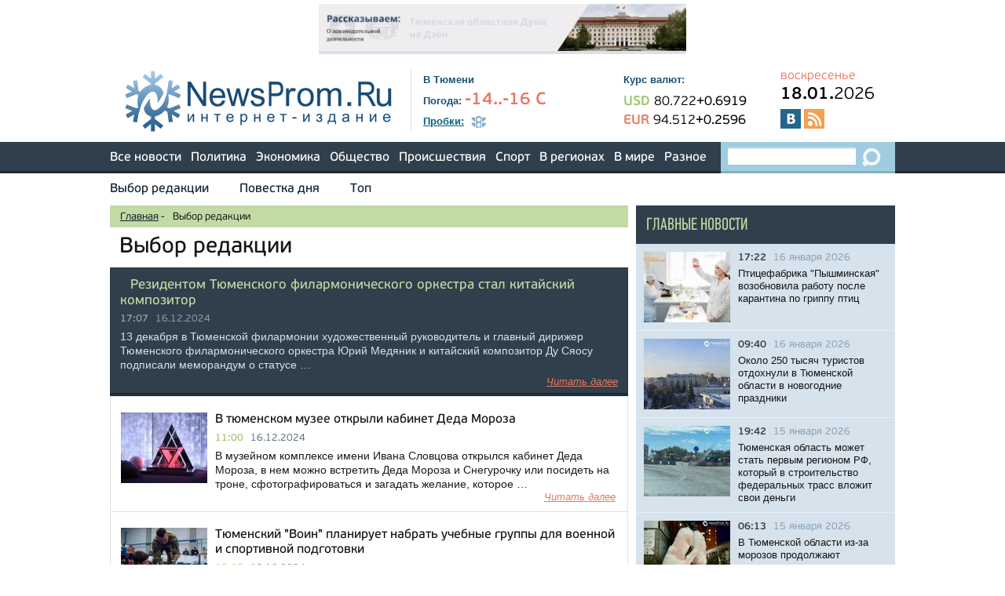

--- FILE ---
content_type: text/html;charset=UTF-8
request_url: https://newsprom.ru/editors_choice/p13.html
body_size: 10004
content:
<!DOCTYPE html>
<html>


<head>


	<title>Все новости - NewsProm.Ru</title>

<meta charset="utf-8">
<meta name="robots" content="all">
<meta name="document-state" content="dynamic">
<meta name="revisit" content="5 minutes">
<meta name="revisit-after" content="5 minutes">
<meta name="Classification" content="Новости, СМИ, Тюменская область">
<link rel="search" type="application/opensearchdescription+xml" title="Newsprom" href="/i/opensearch.xml">
<link rel="stylesheet" type="text/css" href="/i/css/fonts.css">
<link rel="stylesheet" type="text/css" href="/i/css/reset.css">
<link rel="stylesheet" type="text/css" href="/i/css/prettyPhoto.css">
<link rel="stylesheet" type="text/css" href="/i/css/selectbox.css">
<link rel="stylesheet" type="text/css" href="/i/css/green.css">
<link rel="stylesheet" type="text/css" href="/i/css/style.css">
<link rel="stylesheet" type="text/css" href="/i/css/orphus.css">
<link rel="stylesheet" type="text/css" href="/i/css/magnific-popup.css">
<link rel="apple-touch-icon" sizes="57x57" href="/apple-touch-icon-57x57.png">
<link rel="apple-touch-icon" sizes="60x60" href="/apple-touch-icon-60x60.png">
<link rel="apple-touch-icon" sizes="72x72" href="/apple-touch-icon-72x72.png">
<link rel="apple-touch-icon" sizes="76x76" href="/apple-touch-icon-76x76.png">
<link rel="apple-touch-icon" sizes="114x114" href="/apple-touch-icon-114x114.png">
<link rel="apple-touch-icon" sizes="120x120" href="/apple-touch-icon-120x120.png">
<link rel="apple-touch-icon" sizes="144x144" href="/apple-touch-icon-144x144.png">
<link rel="apple-touch-icon" sizes="152x152" href="/apple-touch-icon-152x152.png">
<link rel="apple-touch-icon" sizes="180x180" href="/apple-touch-icon-180x180.png">
<link rel="icon" type="image/png" href="/favicon-32x32.png" sizes="32x32">
<link rel="icon" type="image/png" href="/android-chrome-192x192.png" sizes="192x192">
<link rel="icon" type="image/png" href="/favicon-96x96.png" sizes="96x96">
<link rel="icon" type="image/png" href="/favicon-16x16.png" sizes="16x16">
<link rel="manifest" href="/manifest.json">
<link rel="dns-prefetch" href="http://vk.com">
<link rel="dns-prefetch" href="http://www.google-analytics.com">
<link rel="dns-prefetch" href="http://www.uralweb.ru">
<link rel="dns-prefetch" href="http://platform.twitter.com">
<link rel="dns-prefetch" href="https://pixel.facebook.com">
<link rel="dns-prefetch" href="https://syndication.twitter.com">
<meta name="apple-mobile-web-app-title" content="Newsprom.ru">
<meta name="application-name" content="Newsprom.ru">
<meta name="msapplication-TileColor" content="#2b5797">
<meta name="msapplication-TileImage" content="/mstile-144x144.png">
<meta name="theme-color" content="#ffffff">

<script src="/i/js/jquery-1.11.3.min.js"></script>
<script src="/i/js/jquery.selectbox.min.js"></script>
<script src="/i/js/jquery.carouFredSel.js"></script>
<script src="/i/js/jquery.magnific-popup.js"></script>
<script src="/i/js/navigate.js"></script>
<script src="/i/js/calculator.js"></script>
<script src="/i/js/jquery.ui.totop.js"></script>
<script src="/i/js/jquery.sticky-kit.min.js"></script>
<script src="/i/js/jquery.prettyPhoto.js"></script>
<script type="text/javascript">
    jQuery(document).ready(function($){
        $("a[data-rel^='pretty']").prettyPhoto();
        $('a[data-rel]').each(function() {
            $(this).attr('data-rel', $(this).data('data-rel'));
        });
    });
</script>
<script src="/i/js/general.js"></script>
<script src="/i/js/icheck.min.js"></script>
<script>(function(d, s, id) {
  var js, fjs = d.getElementsByTagName(s)[0];
  if (d.getElementById(id)) return;
  js = d.createElement(s); js.id = id;
  js.src = "//connect.facebook.net/ru_RU/all.js#xfbml=1";
  fjs.parentNode.insertBefore(js, fjs);
}(document, 'script', 'facebook-jssdk'));</script>
<script type="text/javascript" src="//vk.com/js/api/openapi.js?98"></script>
<script type="text/javascript">
  VK.init({apiId: 3806091, onlyWidgets: true});
</script>


<meta name="viewport" content="width=device-width, initial-scale=1.0">
<link rel="alternate" type="application/rss+xml" href="/rss/short.rss" title="Новости интернет-издания &quot;NewsProm.Ru&quot;">
</head>
<body>
<div id="to-top"></div>
<div class="advert-full wrapper">
	
	<a rel="nofollow" href="/rotaclicks/go/429" target="_blank"><img class="banner" src="/i/b/429/24_12641e2ab7e9.gif" width="468" height="60" alt="429"></a>

</div>
<div id="header" class="wrapper">
	<div class="logo">
	<!-- cap -->
<a rel="nofollow" href="/rotaclicks/go/130" target="_top"><img class="banner" src="/i/b/000/22_201412150843.png" width="347" height="80" alt="130"></a>

<!-- <a href="/"><img src="/i/logo.png" width="347" height="80" alt="NewsProm.ru - Новости в Тюмени"></a> -->
	</div>
	<div class="info">
		<div class="city">В Тюмени</div>
		<div class="weather">
			<strong>Погода:</strong>
			<span class="value">-14..-16 С
</span>
			<!-- <a href="/weather/" class="underline blue italic">Вся погода</a> -->
		</div>
		<div class="traffic-jams">
			<a href="/traffic/" class="main underline"><strong>Пробки:</strong></a>
			<span class="value"><img src="/i/traffic_icon.png" width="19" height="16" alt="Пробки"></span>
			<!-- <a href="/map/" class="underline blue italic">Карта Тюмени</a> -->
		</div>
	</div>
	<div class="rates">
		<div class="name">Курс валют:</div>
		<div class="currencies">
			    <div class="usd">
	      <span class="currency">USD</span>
	      <span class="value">80.722</span><span class="diff">+0.6919</span>
	    </div>
	    <div class="eur">
	      <span class="currency">EUR</span>
	      <span class="value">94.512</span><span class="diff">+0.2596</span>
	    </div>

		</div>
	</div>

<div class="additional">
	<div class="day-week">воскресенье</div>
	<div class="date"><span>18.01.</span>2026</div>
	<div class="socials">
		<a target="_blank" href="http://vk.com/newsprom" class="vk"></a>
		<!-- <a target="_blank" href="https://www.facebook.com/newspromru" class="fb"></a> -->
		<!-- <a target="_blank" href="https://twitter.com/newspromru" class="twitter"></a> -->
		<!-- <a target="_blank" href="http://www.youtube.com/user/newsprom" class="youtube"></a> -->
		<!-- <a target="_blank" href="https://t.me/newsprom_ru" class="telegram"></a> -->
		<a target="_blank" href="/rss/short.rss" class="rss"></a>
	</div>
</div>

</div>

<div id="main-menu">
  <div class="wrapper">
    <ul>
      <li><a href="/news/">Все новости</a></li>
      <li><a href="/news/Politika/">Политика</a></li>
      <li><a href="/news/Ekonomika/">Экономика</a></li>
      <li><a href="/news/Obschestvo/">Общество</a></li>
      <li><a href="/news/Proisshestvija/">Происшествия</a></li>
      <li><a href="/news/Sport/">Спорт</a></li>
      <li><a href="#">В регионах</a>
        <ul class="submenu">
          <li><a href="/region/Tyumen/">Тюменская область</a></li>
          <li><a href="/region/HMAO/">ХМАО</a></li>
          <li><a href="/region/YANAO/">ЯНАО</a></li>
          <li><a href="/region/Russia/">Россия</a></li>
        </ul>
      </li>
      <li><a href="/region/Country_World/">В мире</a></li>
      <li><a href="/news/Raznoe/">Разное</a></li>
    </ul>
    <div class="search">
      <form action="/search/" method="GET">
        <input type="search" name="q">
        <input type="submit" value="">
      </form>
    </div>
  </div>
</div>

<div id="additional-menu" class="wrapper">
  <ul>
    <li><a href="/editors_choice/">Выбор редакции</a></li>
    <li><a href="/news/Povestka_dnja/">Повестка дня</a></li>
    <!-- <li><a href="/afisha/">Афиша</a></li> -->
    <!-- li><a href="/news/horoscope/">Гороскопы</a></li -->
    <!-- <li><a href="gadgets">Мегагаджеты</a></li> -->
    <li><a href="/tags/16365">Топ</a></li>
    <!-- <li class="last"><a href="/opinions/">Мнения</a></li> -->
  </ul>
</div>


<div class="wrapper clearfix">
	<div class="left-block full-height">
	<div id="breadcrumbs">
	<ul><li><a href="/">Главная</a> <span>-</span></li>
	<li>&nbsp;
	
		Выбор редакции
	
	</li>
	</ul>
	</div>

	
		<h1 class="main">Выбор редакции</h1>
	

	
	
	<div class="important-block clearfix">
		
			<div class="image">
			<a href="/news/Obschestvo/285475.html"><img width="219" src="/i/n/475/285475/285475_b817c1027c25.jpg" alt="" title="Фото - @depculture"></a>
			</div>
		
	<div class="info">
	<div class="title"><a href="/news/Obschestvo/285475.html">Резидентом Тюменского филармонического оркестра стал китайский композитор</a></div>
	<div class="date"><span>17:07</span> 16.12.2024</div>
	<div class="preview"><a href="/news/Obschestvo/285475.html">13 декабря в Тюменской филармонии художественный руководитель и главный дирижер Тюменского филармонического оркестра Юрий Медяник и китайский композитор Ду Сяосу подписали меморандум о статусе &hellip;</a></div>
	<div class="detail"><a href="/news/Obschestvo/285475.html" class="underline orange italic">Читать далее</a></div>
	</div>
	</div>
	<div class="important-list">
	<ul>
	
	
	
		<li class="clearfix">
		
			<div class="image">
			<a href="/news/Obschestvo/285462.html"><img src="/i/n_week/462/285462/285462_b817c0f54ac3.jpg" alt="" title="
"></a>
			</div>
		
		<div class="info">
		<div class="title"><a href="/news/Obschestvo/285462.html">В тюменском музее открыли кабинет Деда Мороза</a></div>
		<div class="date"><span>11:00</span> 16.12.2024</div>
		<div class="preview"><a href="/news/Obschestvo/285462.html">В музейном комплексе имени Ивана Словцова открылся кабинет Деда Мороза, в нем можно встретить Деда Мороза и Снегурочку или посидеть на троне, сфотографироваться и загадать желание, которое &hellip;</a></div>
		<div class="detail"><a href="/news/Obschestvo/285462.html" class="underline orange italic">Читать далее</a></div>
		</div>
		</li>
	
	
	
		<li class="clearfix">
		
			<div class="image">
			<a href="/news/Sport/285408.html"><img src="/i/n_week/408/285408/285408_b817be989096.jpg" alt="" title="Фото - https://vk.com/crvsp_tyumen"></a>
			</div>
		
		<div class="info">
		<div class="title"><a href="/news/Sport/285408.html">Тюменский "Воин" планирует набрать учебные группы для военной и спортивной подготовки</a></div>
		<div class="date"><span>15:05</span> 12.12.2024</div>
		<div class="preview"><a href="/news/Sport/285408.html">Представители филиала Российского Союза боевых искусств и филиала Центра развития военно-спортивной подготовки &laquo;Воин&raquo; обсудили патриотическое воспитание и спортивную подготовку молодежи, &hellip;</a></div>
		<div class="detail"><a href="/news/Sport/285408.html" class="underline orange italic">Читать далее</a></div>
		</div>
		</li>
	
	
	
		<li class="clearfix">
		
			<div class="image">
			<a href="/news/Obschestvo/285409.html"><img src="/i/n_week/409/285409/285409_1268c64270c4.jpg" alt="" title="Фото - http://oblspas.org/"></a>
			</div>
		
		<div class="info">
		<div class="title"><a href="/news/Obschestvo/285409.html">Челябинский губернатор поблагодарил тюменских спасателей за помощь</a></div>
		<div class="date"><span>14:23</span> 12.12.2024</div>
		<div class="preview"><a href="/news/Obschestvo/285409.html">Сотрудники Тюменской Областной службы экстренного реагирования награждены благодарственными письмами, по поручению губернатора Челябинской области Алексея Текслера их выручил заместитель министра &hellip;</a></div>
		<div class="detail"><a href="/news/Obschestvo/285409.html" class="underline orange italic">Читать далее</a></div>
		</div>
		</li>
	
	
	
		<li class="clearfix">
		
			<div class="image">
			<a href="/news/Obschestvo/285369.html"><img src="/i/n_week/369/285369/285369_b817bcd7c635.jpg" alt="" title="
"></a>
			</div>
		
		<div class="info">
		<div class="title"><a href="/news/Obschestvo/285369.html">В Тюмени зажгли свечи памяти в честь подвига российских воинов </a></div>
		<div class="date"><span>20:19</span> 09.12.2024</div>
		<div class="preview"><a href="/news/Obschestvo/285369.html">В День героев Отечества на мемориалах города Тюмени центр &laquo;Аванпост&raquo; и жители города возложили цветы и зажгли свечи памяти, сообщили в пресс-службе центра.
На Тюменскую землю доставлено &hellip;</a></div>
		<div class="detail"><a href="/news/Obschestvo/285369.html" class="underline orange italic">Читать далее</a></div>
		</div>
		</li>
	
	
	
		<li class="clearfix">
		
			<div class="image">
			<a href="/news/Obschestvo/284953.html"><img src="/i/n_week/953/284953/284953_b817bdf80ba6.jpg" alt="" title=""></a>
			</div>
		
		<div class="info">
		<div class="title"><a href="/news/Obschestvo/284953.html">Моор: Год семьи заострил наше внимание на ключевых ценностях и традициях</a></div>
		<div class="date"><span>19:58</span> 05.12.2024</div>
		<div class="preview"><a href="/news/Obschestvo/284953.html">Основной итог Года семьи заключается в том, что мы вновь напомнили друг другу, насколько важно в современное сложное время сохранять преемственность семейных традиций и укреплять межпоколенческие &hellip;</a></div>
		<div class="detail"><a href="/news/Obschestvo/284953.html" class="underline orange italic">Читать далее</a></div>
		</div>
		</li>
	
	
	
		<li class="clearfix">
		
			<div class="image">
			<a href="/news/Obschestvo/285139.html"><img src="/i/n_week/139/285139/285139_b817bdf3643e.jpg" alt="" title=""></a>
			</div>
		
		<div class="info">
		<div class="title"><a href="/news/Obschestvo/285139.html">Моор поручил активнее помогать ветеранам спецоперации</a></div>
		<div class="date"><span>17:53</span> 03.12.2024</div>
		<div class="preview"><a href="/news/Obschestvo/285139.html">Люди с инвалидностью не должны оставаться без помощи, особенно важно поддерживать участников специальной военной операции, которые стали инвалидами вследствие ранений. Об этом заявил губернатор &hellip;</a></div>
		<div class="detail"><a href="/news/Obschestvo/285139.html" class="underline orange italic">Читать далее</a></div>
		</div>
		</li>
	
	
	
		<li class="clearfix">
		
			<div class="image">
			<a href="/news/Ekonomika/285269.html"><img src="/i/n_week/269/285269/285269_1268c5b8a10a.jpeg" alt="" title=""></a>
			</div>
		
		<div class="info">
		<div class="title"><a href="/news/Ekonomika/285269.html">Каких сотрудников больше всего ценят в компаниях Тюмени?  </a></div>
		<div class="date"><span>16:00</span> 03.12.2024</div>
		<div class="preview"><a href="/news/Ekonomika/285269.html">Кадровый голод заставляет компании прилагать больше усилий по удержанию персонала. На вопросы о том, каких сотрудников в компаниях стремятся удержать, сервису по поиску высокооплачиваемой работы &hellip;</a></div>
		<div class="detail"><a href="/news/Ekonomika/285269.html" class="underline orange italic">Читать далее</a></div>
		</div>
		</li>
	
	
	
		<li class="clearfix">
		
			<div class="image">
			<a href="/news/Ekonomika/285260.html"><img src="/i/n_week/260/285260/285260_b817b93255c9.jpeg" alt="" title=""></a>
			</div>
		
		<div class="info">
		<div class="title"><a href="/news/Ekonomika/285260.html">В Тюмени за неделю проверили более 50 автобусов</a></div>
		<div class="date"><span>10:00</span> 03.12.2024</div>
		<div class="preview"><a href="/news/Ekonomika/285260.html">Более полусотни автобусов, работающих на городских маршрутах, на минувшей неделе на предмет обеспечения безопасности пассажирских перевозок совместно осматривали сотрудники Госавтоинспекции, &hellip;</a></div>
		<div class="detail"><a href="/news/Ekonomika/285260.html" class="underline orange italic">Читать далее</a></div>
		</div>
		</li>
	
	
	
		<li class="clearfix">
		
			<div class="image">
			<a href="/news/Obschestvo/285191.html"><img src="/i/n_week/191/285191/285191_b8178d217e9f.jpg" alt="" title="
"></a>
			</div>
		
		<div class="info">
		<div class="title"><a href="/news/Obschestvo/285191.html">В поликлиниках и больницах Тюмени установили елки желаний</a></div>
		<div class="date"><span>16:02</span> 29.11.2024</div>
		<div class="preview"><a href="/news/Obschestvo/285191.html">Акция &laquo;Ёлка желаний&raquo; проходит более чем в двадцати медучреждениях Тюмени, в записках на елках - мечты детей из областной общественной организации &laquo;Центр детей-инвалидов и сирот &hellip;</a></div>
		<div class="detail"><a href="/news/Obschestvo/285191.html" class="underline orange italic">Читать далее</a></div>
		</div>
		</li>
	
	
	
		<li class="clearfix">
		
			<div class="image">
			<a href="/news/Obschestvo/285148.html"><img src="/i/n_week/148/285148/285148_b8178bf5d568.png" alt="" title="Портал «Грамота.ру»"></a>
			</div>
		
		<div class="info">
		<div class="title"><a href="/news/Obschestvo/285148.html">В Грамоте.ру назвали слова 2024 года </a></div>
		<div class="date"><span>19:00</span> 27.11.2024</div>
		<div class="preview"><a href="/news/Obschestvo/285148.html">Портал "Грамота.ру" назвал самое упоминаемое в СМИ и авторизованных блогах в 2024 году слово - в острой конкурентной борьбе &laquo;вайб&raquo; обошел &laquo;скуфа&raquo; и &laquo;прилет&raquo;. В &hellip;</a></div>
		<div class="detail"><a href="/news/Obschestvo/285148.html" class="underline orange italic">Читать далее</a></div>
		</div>
		</li>
	
	
	
		<li class="clearfix">
		
			<div class="image">
			<a href="/news/Obschestvo/285143.html"><img src="/i/n_week/143/285143/285143_b8178befb70b.jpg" alt="" title="
"></a>
			</div>
		
		<div class="info">
		<div class="title"><a href="/news/Obschestvo/285143.html">Тюменская "Контора" отметит свое пятилетие выставкой о чуде</a></div>
		<div class="date"><span>15:12</span> 27.11.2024</div>
		<div class="preview"><a href="/news/Obschestvo/285143.html">&laquo;Контора пароходства&raquo; 1 декабря презентует выставку современного искусства &laquo;23:59 - минута до чуда&raquo;. Открытие финальной для 2024 года выставки приурочили к пятилетию &hellip;</a></div>
		<div class="detail"><a href="/news/Obschestvo/285143.html" class="underline orange italic">Читать далее</a></div>
		</div>
		</li>
	
	
	
		<li class="clearfix">
		
			<div class="image">
			<a href="/news/Obschestvo/285129.html"><img src="/i/n_week/129/285129/285129_b8178b52bda2.png" alt="" title="
"></a>
			</div>
		
		<div class="info">
		<div class="title"><a href="/news/Obschestvo/285129.html">Елку в Кирове украсят тюменскими пельменями</a></div>
		<div class="date"><span>13:29</span> 26.11.2024</div>
		<div class="preview"><a href="/news/Obschestvo/285129.html">Киров в этом году является новогодней столицей России, празднование там начнется с фестиваля "Новогодние ели России" - на пешеходной Спасской улице представят елки от каждого региона России. 
89 &hellip;</a></div>
		<div class="detail"><a href="/news/Obschestvo/285129.html" class="underline orange italic">Читать далее</a></div>
		</div>
		</li>
	
	
	
		<li class="clearfix">
		
			<div class="image">
			<a href="/news/Ekonomika/285056.html"><img src="/i/n_week/056/285056/285056_b81788599b92.jpeg" alt="" title=""></a>
			</div>
		
		<div class="info">
		<div class="title"><a href="/news/Ekonomika/285056.html">В тюменских банках появилась новая пятитысячная купюра</a></div>
		<div class="date"><span>13:29</span> 21.11.2024</div>
		<div class="preview"><a href="/news/Ekonomika/285056.html">Пятитысячная купюра образца 2023 года с достопримечательностями Екатеринбурга и Уральского федерального округа выпущена в обращение на территории Тюменской области, Югры и Ямала, об этом на встрече с &hellip;</a></div>
		<div class="detail"><a href="/news/Ekonomika/285056.html" class="underline orange italic">Читать далее</a></div>
		</div>
		</li>
	
	
	
		<li class="clearfix">
		
			<div class="image">
			<a href="/news/Obschestvo/285049.html"><img src="/i/n_week/049/285049/285049_b81787c15eae.jpg" alt="" title="
"></a>
			</div>
		
		<div class="info">
		<div class="title"><a href="/news/Obschestvo/285049.html">В Тюменской области стартовал конкурс сочинений "Без срока давности"</a></div>
		<div class="date"><span>14:32</span> 20.11.2024</div>
		<div class="preview"><a href="/news/Obschestvo/285049.html">Региональный этап Международного конкурса сочинений &laquo;Без срока давности&raquo;, посвященный годовщине победы в Великой Отечественной войне, стартовал в Тюменской области.
Участвовать в &hellip;</a></div>
		<div class="detail"><a href="/news/Obschestvo/285049.html" class="underline orange italic">Читать далее</a></div>
		</div>
		</li>
	
	
	</ul>
	</div>

	<div class="pagination-important-list-wrapper">
	<div class="pagination">
		<div class="pagination"><a rel="next" href="/editors_choice/p12.html" id="NextLink"></a><a rel="prev" href="/editors_choice/p14.html" id="PrevLink"></a><ul class="pagination-list"><li><a href="/editors_choice/p5.html"><span class="page1">...</span></a> <li><a href="/editors_choice/p6.html">7</a></li> <li><a href="/editors_choice/p7.html">8</a></li> <li><a href="/editors_choice/p8.html">9</a></li> <li><a href="/editors_choice/p9.html">10</a></li> <li><a href="/editors_choice/p10.html">11</a></li> <li><a href="/editors_choice/p11.html">12</a></li> <li><a href="/editors_choice/p12.html">13</a></li> <li class="active"><a href="/editors_choice/p13.html">14</a></li> <li><a href="/editors_choice/p14.html">15</a></li> <li><a href="/editors_choice/p15.html">16</a></li> <li><a href="/editors_choice/p16.html">17</a></li> <li><a href="/editors_choice/p17.html">18</a></li> <li><a href="/editors_choice/p18.html">19</a></li> <li><a href="/editors_choice/p19.html">20</a></li> <li><a href="/editors_choice/p20.html">21</a></li> <li><a href="/editors_choice/p21.html">...</a></li></ul></div>
	</div>
	</div>
	

	<div class="advert-half two">
		
		
		
	</div>

	

</div>
<div class="right-block full-height">
	<div class="dark-blue full-resize">


	<div class="detail-list">
	<h3>Главные новости</h3>
	<ul class="light">
	
		
		<li class="clearfix">
		
			<a href="/news/Ekonomika/291449.html"><img src="/i/n_week/449/291449/291449_126d2d070e07.jpeg" alt=""></a>
		
		<div class="date"><span>17:22</span> 16 января 2026</div>
		<a href="/news/Ekonomika/291449.html">Птицефабрика "Пышминская" возобновила работу после карантина по гриппу птиц</a>
		</li>
		
		<li class="clearfix">
		
			<a href="/news/Ekonomika/291442.html"><img src="/i/n_week/442/291442/291442_b843c23bc805.jpeg" alt=""></a>
		
		<div class="date"><span>09:40</span> 16 января 2026</div>
		<a href="/news/Ekonomika/291442.html">Около 250 тысяч туристов отдохнули в Тюменской области в новогодние праздники</a>
		</li>
		
		<li class="clearfix">
		
			<a href="/news/Ekonomika/291436.html"><img src="/i/n_week/436/291436/291436_b843c1b238e2.jpeg" alt=""></a>
		
		<div class="date"><span>19:42</span> 15 января 2026</div>
		<a href="/news/Ekonomika/291436.html">Тюменская область может стать первым регионом РФ, который в строительство федеральных трасс вложит свои деньги</a>
		</li>
		
		<li class="clearfix">
		
			<a href="/news/Obschestvo/291421.html"><img src="/i/n_week/421/291421/291421_b843c19d2b28.jpeg" alt=""></a>
		
		<div class="date"><span>06:13</span> 15 января 2026</div>
		<a href="/news/Obschestvo/291421.html">В Тюменской области из-за морозов продолжают отменять очные занятия в школах </a>
		</li>
		
		<li class="clearfix">
		
			<a href="/news/Proisshestvija/291407.html"><img src="/i/n_week/407/291407/291407_b843c109b07a.png" alt=""></a>
		
		<div class="date"><span>09:57</span> 14 января 2026</div>
		<a href="/news/Proisshestvija/291407.html">Тюменские пожарные вынесли из горящего автосервиса 30 баллонов с газом </a>
		</li>
		
	</ul>
	</div>

	<div class="advert-small"></div>
	<div class="advert-small"></div>

	<div class="advert-small"></div>

	<div class="advert-small padding" style="font-size:85%;background-color:white;">
<script type="text/javascript">
yandex_partner_id = 44042;
yandex_site_bg_color = 'FFFFFF';
yandex_ad_format = 'direct';
yandex_font_size = 1;
yandex_direct_type = 'vertical';
yandex_direct_border_type = 'block';
yandex_direct_limit = 3;
yandex_direct_title_font_size = 3;
yandex_direct_links_underline = false;
yandex_direct_bg_color = 'FFFFFF';
yandex_direct_border_color = 'FBE5C0';
yandex_direct_title_color = '0000CC';
yandex_direct_url_color = '006600';
yandex_direct_text_color = '000000';
yandex_direct_hover_color = '0066FF';
yandex_direct_favicon = false;
yandex_no_sitelinks = true;
document.write('<scr'+'ipt type="text/javascript" src="//an.yandex.ru/system/context.js"></scr'+'ipt>');
</script>
</div>

	      <div class="block-calendar padding">
        <h3>Архив новостей</h3>
        <div class="calendar">
          <div class="clearfix">
            <a id="prevmonth" class="prev" href="#"><img src="/i/cal_prev.png" width="36" height="32" alt="<-"></a>
            <div id="month">0, 2026</div>
            <a id="nextmonth" class="next" href="#"><img src="/i/cal_next.png" width="36" height="32" alt="->"></a>
          </div>
          <table id="monthdays"></table>
        </div>
        <script>cal(2026, 01);</script>
      </div>


	<div class="simple-right-list">
	<h3>Самое читаемое</h3>
	<ul>
	
		<li><span class="date"><span class="time">11:10</span> 15 января 2026</span>
		<a href="/news/Proisshestvija/291426.html">Жителя Хабаровска в Тюмени отправили в колонию на 4 года за работу курьером у мошенников</a>
		</li>
	
		<li><span class="date"><span class="time">17:22</span> 16 января 2026</span>
		<a href="/news/Ekonomika/291449.html">Птицефабрика "Пышминская" возобновила работу после карантина по гриппу птиц</a>
		</li>
	
		<li><span class="date"><span class="time">19:42</span> 15 января 2026</span>
		<a href="/news/Ekonomika/291436.html">Тюменская область может стать первым регионом РФ, который в строительство федеральных трасс вложит свои деньги</a>
		</li>
	
		<li><span class="date"><span class="time">19:12</span> 16 января 2026</span>
		<a href="/news/Obschestvo/291451.html">В тюменской исправительной колонии собрали урожай грейпфрутов</a>
		</li>
	
		<li><span class="date"><span class="time">16:21</span> 16 января 2026</span>
		<a href="/news/Ekonomika/291447.html">Тюменьстат проведет опрос населения о доходах и участии в соцпрограммах</a>
		</li>
	
		<li><span class="date"><span class="time">13:15</span> 15 января 2026</span>
		<a href="/news/Politika/291427.html">Председатель Тюменской гордумы ведет свой канал в мессенджере MAX</a>
		</li>
	
	</ul>
	</div>

	<div class="sape">
	   <a href="https://www.gigamash.ru/index.php/katalog-oborudovaniya-2/product/view/25/7" target="_blank">Ультра, лаваль пастеризационная установка.</a> 
	</div>

	<!-- week themes -->
	<div class="detail-list" id="newsweekstick">
	<h3 class="border">Картина недели</h3>
	<ul>
	
	
		<li class="clearfix">
		
			<a href="/news/Ekonomika/291447.html"><img src="/i/n_week/447/291447/291447_b843c244f7fe.png" alt=""></a>
		
		<div class="date"><span>16:21</span> 16 января 2026</div>
		<a href="/news/Ekonomika/291447.html">Тюменьстат проведет опрос населения о доходах и участии в соцпрограммах</a>
		</li>
	
		<li class="clearfix">
		
			<a href="/news/Obschestvo/291437.html"><img src="/i/n_week/437/291437/291437_b843c1b6211d.jpg" alt=""></a>
		
		<div class="date"><span>10:00</span> 16 января 2026</div>
		<a href="/news/Obschestvo/291437.html">В Тюмени морозы: как не замерзнуть и избежать обморожений</a>
		</li>
	
		<li class="clearfix">
		
			<a href="/news/Ekonomika/291436.html"><img src="/i/n_week/436/291436/291436_b843c1b238e2.jpeg" alt=""></a>
		
		<div class="date"><span>19:42</span> 15 января 2026</div>
		<a href="/news/Ekonomika/291436.html">Тюменская область может стать первым регионом РФ, который в строительство федеральных трасс вложит свои деньги</a>
		</li>
	
	</ul>
	</div>
	<!-- /week themes -->



  </div>
 </div>
</div>
<div id="footer" class="wrapper">
  <div class="archive">
    <h4>Архив новостей</h4>

<script>
<!--
function toarchive() {
	var year = document.aForm.year.value;
	var month = document.aForm.month.value;
	location.href = "http://newsprom.ru/news/"+year+"/"+month+"/";
	}
-->
</script>
    <form method="get" action="#" id="aForm" name="aForm">
      <select name="month">
    
		    
			    
	                    <option value="01">Январь</option>
			    
		    
			    
	                    <option value="02">Февраль</option>
			    
		    
			    
	                    <option value="03">Март</option>
			    
		    
			    
	                    <option value="04">Апрель</option>
			    
		    
			    
	                    <option value="05">Май</option>
			    
		    
			    
	                    <option value="06">Июнь</option>
			    
		    
			    
	                    <option value="07">Июль</option>
			    
		    
			    
	                    <option value="08">Август</option>
			    
		    
			    
	                    <option value="09">Сентябрь</option>
			    
		    
			    
	                    <option value="10">Октябрь</option>
			    
		    
			    
	                    <option value="11">Ноябрь</option>
			    
		    
			    
	                    <option value="12">Декабрь</option>
			    
		    
      </select>
      <select name="year">
		    
			    
	                    <option value="2026">2026</option>
			    
		    
			    
	                    <option value="2025">2025</option>
			    
		    
			    
	                    <option value="2024">2024</option>
			    
		    
			    
	                    <option value="2023">2023</option>
			    
		    
			    
	                    <option value="2022">2022</option>
			    
		    
			    
	                    <option value="2021">2021</option>
			    
		    
			    
	                    <option value="2020">2020</option>
			    
		    
			    
	                    <option value="2019">2019</option>
			    
		    
			    
	                    <option value="2018">2018</option>
			    
		    
			    
	                    <option value="2017">2017</option>
			    
		    
			    
	                    <option value="2016">2016</option>
			    
		    
			    
	                    <option value="2015">2015</option>
			    
		    
			    
	                    <option value="2014">2014</option>
			    
		    
			    
	                    <option value="2013">2013</option>
			    
		    
			    
	                    <option value="2012">2012</option>
			    
		    
			    
	                    <option value="2011">2011</option>
			    
		    
			    
	                    <option value="2010">2010</option>
			    
		    
			    
	                    <option value="2009">2009</option>
			    
		    
			    
	                    <option value="2008">2008</option>
			    
		    
			    
	                    <option value="2007">2007</option>
			    
		    
			    
	                    <option value="2006">2006</option>
			    
		    
			    
	                    <option value="2005">2005</option>
			    
		    
			    
	                    <option value="2004">2004</option>
			    
		    
			    
	                    <option value="2003">2003</option>
			    
		    
                </select>
    <input type="button" value="Найти" onclick="toarchive();return true;">
    </form>

  </div>
  <div class="central-block">
    <div class="footer-menu">
      <ul>
	<li><a href="/about/">О проекте</a></li>
	<!-- li><a href="/subscribe/">Подписка</a></li -->
	<li><a href="/adv/">Реклама</a></li>
        <li><a href="/export/">Экспорт новостей</a></li>
        <li><a href="/contacts/">Контакты</a></li>
      </ul>
	<a href="/pda/" class="mobile-link">Мобильная версия сайта</a>
    </div>
    <div class="mistakes">
      <a href="http://orphus.ru" id="orphus" target="_blank"><img alt="Orphus system" src="/i/orphus/orphus.png" width="80" height="15" /></a>
      Если вы заметили ошибку, выделите мышкой текст и нажмите <span>Ctrl+Enter</span>
      <script type="text/javascript" src="/i/orphus/orphus.js"></script>
    </div>
    <div class="info">
      <div class="counters">
        <div class="counter">

<!--LiveInternet counter--><script type="text/javascript"><!--
document.write("<a href='//www.liveinternet.ru/click' "+
"target=_blank><img src='//counter.yadro.ru/hit?t58.11;r"+
escape(document.referrer)+((typeof(screen)=="undefined")?"":
";s"+screen.width+"*"+screen.height+"*"+(screen.colorDepth?
screen.colorDepth:screen.pixelDepth))+";u"+escape(document.URL)+
";h"+escape(document.title.substring(0,80))+";"+Math.random()+
"' alt='' title='LiveInternet' "+
"border='0' width='88' height='31'><\/a>")
//--></script><!--/LiveInternet-->

        </div>
        <div class="counter">
<!-- UralWeb counter-->
<script type="text/javascript">
document.write('<span id="uralweb-hc">'+'</'+'span>');
(function() {
var hc = document.createElement('script'); hc.type = 'text/javascript'; hc.async = true; hc.src = '//j.uralweb.ru/js/newsprom.ru';var s = document.getElementsByTagName('script')[0]; s.parentNode.insertBefore(hc, s);
})();
</script>
<!-- end of counter UralWeb -->
<!--	<a href="http://www.uralweb.ru/hits/newsprom/go" target="_blank"><img width="88" height="31" src="http://www.uralweb.ru/hits/newsprom" alt="Рейтинг ресурсов УралWeb"></a> -->
        </div>
      </div>
      <div class="about">
        <div class="title">Интернет-издание <a href="http://newsprom.ru" class="underline">Ньюспром.Ру</a></div>
	Главный редактор: Достовалова А.С., телефон 8 (3452) 463-204, e-mail: edit@newsprom.ru<br>
	Адрес редакции: 625000, г.Тюмень, ул.8 Марта 1, оф.207<br>
	Учредитель и издатель: ООО «Интернет-издание Ньюспром.Ру» (625000, г.Тюмень, ул.Хохрякова, 57, оф.507)<br>
	Директор: Пересторонина Т.А.<br>
	При использовании материалов ссылка обязательна.<br>
	Свидетельство о регистрации СМИ ИА №ФС77-24570 выдано 29 мая 2006 года Федеральной службой по надзору за соблюдением законодательства в сфере массовых коммуникаций и охране культурного наследия.<br>
	Информационная лента выходит при финансовой поддержке правительства Тюменской области.<br>
	<a href="/i/personaldata2017-2.doc">Положение об обработке персональных данных в ООО "Интернет-издание Ньюспром.Ру"</a>
      </div>
      <div class="restrictions">
        <img src="/i/restrictions.png" width="46" height="45" alt="16+">
      </div>
    </div>
  </div>
</div>

</body>
</html>


--- FILE ---
content_type: application/javascript; charset=utf-8
request_url: https://newsprom.ru/i/js/jquery.magnific-popup.js
body_size: 17206
content:
/*! Magnific Popup - v0.9.9 - 2013-12-27
 * http://dimsemenov.com/plugins/magnific-popup/
 * Copyright (c) 2013 Dmitry Semenov; */
;(function($) {

  /*>>core*/
  /**
   *
   * Magnific Popup Core JS file
   *
   */


  /**
   * Private static constants
   */
  var CLOSE_EVENT = 'Close',
      BEFORE_CLOSE_EVENT = 'BeforeClose',
      AFTER_CLOSE_EVENT = 'AfterClose',
      BEFORE_APPEND_EVENT = 'BeforeAppend',
      MARKUP_PARSE_EVENT = 'MarkupParse',
      OPEN_EVENT = 'Open',
      CHANGE_EVENT = 'Change',
      NS = 'mfp',
      EVENT_NS = '.' + NS,
      READY_CLASS = 'mfp-ready',
      REMOVING_CLASS = 'mfp-removing',
      PREVENT_CLOSE_CLASS = 'mfp-prevent-close';


  /**
   * Private vars
   */
  var mfp, // As we have only one instance of MagnificPopup object, we define it locally to not to use 'this'
      MagnificPopup = function(){},
      _isJQ = !!(window.jQuery),
      _prevStatus,
      _window = $(window),
      _body,
      _document,
      _prevContentType,
      _wrapClasses,
      _currPopupType;


  /**
   * Private functions
   */
  var _mfpOn = function(name, f) {
        mfp.ev.on(NS + name + EVENT_NS, f);
      },
      _getEl = function(className, appendTo, html, raw) {
        var el = document.createElement('div');
        el.className = 'mfp-'+className;
        if(html) {
          el.innerHTML = html;
        }
        if(!raw) {
          el = $(el);
          if(appendTo) {
            el.appendTo(appendTo);
          }
        } else if(appendTo) {
          appendTo.appendChild(el);
        }
        return el;
      },
      _mfpTrigger = function(e, data) {
        mfp.ev.triggerHandler(NS + e, data);

        if(mfp.st.callbacks) {
          // converts "mfpEventName" to "eventName" callback and triggers it if it's present
          e = e.charAt(0).toLowerCase() + e.slice(1);
          if(mfp.st.callbacks[e]) {
            mfp.st.callbacks[e].apply(mfp, $.isArray(data) ? data : [data]);
          }
        }
      },
      _getCloseBtn = function(type) {
        if(type !== _currPopupType || !mfp.currTemplate.closeBtn) {
          mfp.currTemplate.closeBtn = $( mfp.st.closeMarkup.replace('%title%', mfp.st.tClose ) );
          _currPopupType = type;
        }
        return mfp.currTemplate.closeBtn;
      },
  // Initialize Magnific Popup only when called at least once
      _checkInstance = function() {
        if(!$.magnificPopup.instance) {
          mfp = new MagnificPopup();
          mfp.init();
          $.magnificPopup.instance = mfp;
        }
      },
  // CSS transition detection, http://stackoverflow.com/questions/7264899/detect-css-transitions-using-javascript-and-without-modernizr
      supportsTransitions = function() {
        var s = document.createElement('p').style, // 's' for style. better to create an element if body yet to exist
            v = ['ms','O','Moz','Webkit']; // 'v' for vendor

        if( s['transition'] !== undefined ) {
          return true;
        }

        while( v.length ) {
          if( v.pop() + 'Transition' in s ) {
            return true;
          }
        }

        return false;
      };



  /**
   * Public functions
   */
  MagnificPopup.prototype = {

    constructor: MagnificPopup,

    /**
     * Initializes Magnific Popup plugin.
     * This function is triggered only once when $.fn.magnificPopup or $.magnificPopup is executed
     */
    init: function() {
      var appVersion = navigator.appVersion;
      mfp.isIE7 = appVersion.indexOf("MSIE 7.") !== -1;
      mfp.isIE8 = appVersion.indexOf("MSIE 8.") !== -1;
      mfp.isLowIE = mfp.isIE7 || mfp.isIE8;
      mfp.isAndroid = (/android/gi).test(appVersion);
      mfp.isIOS = (/iphone|ipad|ipod/gi).test(appVersion);
      mfp.supportsTransition = supportsTransitions();

      // We disable fixed positioned lightbox on devices that don't handle it nicely.
      // If you know a better way of detecting this - let me know.
      mfp.probablyMobile = (mfp.isAndroid || mfp.isIOS || /(Opera Mini)|Kindle|webOS|BlackBerry|(Opera Mobi)|(Windows Phone)|IEMobile/i.test(navigator.userAgent) );
      _document = $(document);

      mfp.popupsCache = {};
    },

    /**
     * Opens popup
     * @param  data [description]
     */
    open: function(data) {

      if(!_body) {
        _body = $(document.body);
      }

      var i;

      if(data.isObj === false) {
        // convert jQuery collection to array to avoid conflicts later
        mfp.items = data.items.toArray();

        mfp.index = 0;
        var items = data.items,
            item;
        for(i = 0; i < items.length; i++) {
          item = items[i];
          if(item.parsed) {
            item = item.el[0];
          }
          if(item === data.el[0]) {
            mfp.index = i;
            break;
          }
        }
      } else {
        mfp.items = $.isArray(data.items) ? data.items : [data.items];
        mfp.index = data.index || 0;
      }

      // if popup is already opened - we just update the content
      if(mfp.isOpen) {
        mfp.updateItemHTML();
        return;
      }

      mfp.types = [];
      _wrapClasses = '';
      if(data.mainEl && data.mainEl.length) {
        mfp.ev = data.mainEl.eq(0);
      } else {
        mfp.ev = _document;
      }

      if(data.key) {
        if(!mfp.popupsCache[data.key]) {
          mfp.popupsCache[data.key] = {};
        }
        mfp.currTemplate = mfp.popupsCache[data.key];
      } else {
        mfp.currTemplate = {};
      }



      mfp.st = $.extend(true, {}, $.magnificPopup.defaults, data );
      mfp.fixedContentPos = mfp.st.fixedContentPos === 'auto' ? !mfp.probablyMobile : mfp.st.fixedContentPos;

      if(mfp.st.modal) {
        mfp.st.closeOnContentClick = false;
        mfp.st.closeOnBgClick = false;
        mfp.st.showCloseBtn = false;
        mfp.st.enableEscapeKey = false;
      }


      // Building markup
      // main containers are created only once
      if(!mfp.bgOverlay) {

        // Dark overlay
        mfp.bgOverlay = _getEl('bg').on('click'+EVENT_NS, function() {
          mfp.close();
        });

        mfp.wrap = _getEl('wrap').attr('tabindex', -1).on('click'+EVENT_NS, function(e) {
          if(mfp._checkIfClose(e.target)) {
            mfp.close();
          }
        });

        mfp.container = _getEl('container', mfp.wrap);
      }

      mfp.contentContainer = _getEl('content');
      if(mfp.st.preloader) {
        mfp.preloader = _getEl('preloader', mfp.container, mfp.st.tLoading);
      }


      // Initializing modules
      var modules = $.magnificPopup.modules;
      for(i = 0; i < modules.length; i++) {
        var n = modules[i];
        n = n.charAt(0).toUpperCase() + n.slice(1);
        mfp['init'+n].call(mfp);
      }
      _mfpTrigger('BeforeOpen');


      if(mfp.st.showCloseBtn) {
        // Close button
        if(!mfp.st.closeBtnInside) {
          mfp.wrap.append( _getCloseBtn() );
        } else {
          _mfpOn(MARKUP_PARSE_EVENT, function(e, template, values, item) {
            values.close_replaceWith = _getCloseBtn(item.type);
          });
          _wrapClasses += ' mfp-close-btn-in';
        }
      }

      if(mfp.st.alignTop) {
        _wrapClasses += ' mfp-align-top';
      }



      if(mfp.fixedContentPos) {
        mfp.wrap.css({
          overflow: mfp.st.overflowY,
          overflowX: 'hidden',
          overflowY: mfp.st.overflowY
        });
      } else {
        mfp.wrap.css({
          top: _window.scrollTop(),
          position: 'absolute'
        });
      }
      if( mfp.st.fixedBgPos === false || (mfp.st.fixedBgPos === 'auto' && !mfp.fixedContentPos) ) {
        mfp.bgOverlay.css({
          height: _document.height(),
          position: 'absolute'
        });
      }



      if(mfp.st.enableEscapeKey) {
        // Close on ESC key
        _document.on('keyup' + EVENT_NS, function(e) {
          if(e.keyCode === 27) {
            mfp.close();
          }
        });
      }

      _window.on('resize' + EVENT_NS, function() {
        mfp.updateSize();
      });


      if(!mfp.st.closeOnContentClick) {
        _wrapClasses += ' mfp-auto-cursor';
      }

      if(_wrapClasses)
        mfp.wrap.addClass(_wrapClasses);


      // this triggers recalculation of layout, so we get it once to not to trigger twice
      var windowHeight = mfp.wH = _window.height();


      var windowStyles = {};

      if( mfp.fixedContentPos ) {
        if(mfp._hasScrollBar(windowHeight)){
          var s = mfp._getScrollbarSize();
          if(s) {
            windowStyles.marginRight = s;
          }
        }
      }

      if(mfp.fixedContentPos) {
        if(!mfp.isIE7) {
          windowStyles.overflow = 'hidden';
        } else {
          // ie7 double-scroll bug
          $('body, html').css('overflow', 'hidden');
        }
      }



      var classesToadd = mfp.st.mainClass;
      if(mfp.isIE7) {
        classesToadd += ' mfp-ie7';
      }
      if(classesToadd) {
        mfp._addClassToMFP( classesToadd );
      }

      // add content
      mfp.updateItemHTML();

      _mfpTrigger('BuildControls');

      // remove scrollbar, add margin e.t.c
      $('html').css(windowStyles);

      // add everything to DOM
      mfp.bgOverlay.add(mfp.wrap).prependTo( mfp.st.prependTo || _body );

      // Save last focused element
      mfp._lastFocusedEl = document.activeElement;

      // Wait for next cycle to allow CSS transition
      setTimeout(function() {

        if(mfp.content) {
          mfp._addClassToMFP(READY_CLASS);
          mfp._setFocus();
        } else {
          // if content is not defined (not loaded e.t.c) we add class only for BG
          mfp.bgOverlay.addClass(READY_CLASS);
        }

        // Trap the focus in popup
        _document.on('focusin' + EVENT_NS, mfp._onFocusIn);

      }, 16);

      mfp.isOpen = true;
      mfp.updateSize(windowHeight);
      _mfpTrigger(OPEN_EVENT);

      return data;
    },

    /**
     * Closes the popup
     */
    close: function() {
      if(!mfp.isOpen) return;
      _mfpTrigger(BEFORE_CLOSE_EVENT);

      mfp.isOpen = false;
      // for CSS3 animation
      if(mfp.st.removalDelay && !mfp.isLowIE && mfp.supportsTransition )  {
        mfp._addClassToMFP(REMOVING_CLASS);
        setTimeout(function() {
          mfp._close();
        }, mfp.st.removalDelay);
      } else {
        mfp._close();
      }
    },

    /**
     * Helper for close() function
     */
    _close: function() {
      _mfpTrigger(CLOSE_EVENT);

      var classesToRemove = REMOVING_CLASS + ' ' + READY_CLASS + ' ';

      mfp.bgOverlay.detach();
      mfp.wrap.detach();
      mfp.container.empty();

      if(mfp.st.mainClass) {
        classesToRemove += mfp.st.mainClass + ' ';
      }

      mfp._removeClassFromMFP(classesToRemove);

      if(mfp.fixedContentPos) {
        var windowStyles = {marginRight: ''};
        if(mfp.isIE7) {
          $('body, html').css('overflow', '');
        } else {
          windowStyles.overflow = '';
        }
        $('html').css(windowStyles);
      }

      _document.off('keyup' + EVENT_NS + ' focusin' + EVENT_NS);
      mfp.ev.off(EVENT_NS);

      // clean up DOM elements that aren't removed
      mfp.wrap.attr('class', 'mfp-wrap').removeAttr('style');
      mfp.bgOverlay.attr('class', 'mfp-bg');
      mfp.container.attr('class', 'mfp-container');

      // remove close button from target element
      if(mfp.st.showCloseBtn &&
          (!mfp.st.closeBtnInside || mfp.currTemplate[mfp.currItem.type] === true)) {
        if(mfp.currTemplate.closeBtn)
          mfp.currTemplate.closeBtn.detach();
      }


      if(mfp._lastFocusedEl) {
        $(mfp._lastFocusedEl).focus(); // put tab focus back
      }
      mfp.currItem = null;
      mfp.content = null;
      mfp.currTemplate = null;
      mfp.prevHeight = 0;

      _mfpTrigger(AFTER_CLOSE_EVENT);
    },

    updateSize: function(winHeight) {

      if(mfp.isIOS) {
        // fixes iOS nav bars https://github.com/dimsemenov/Magnific-Popup/issues/2
        var zoomLevel = document.documentElement.clientWidth / window.innerWidth;
        var height = window.innerHeight * zoomLevel;
        mfp.wrap.css('height', height);
        mfp.wH = height;
      } else {
        mfp.wH = winHeight || _window.height();
      }
      // Fixes #84: popup incorrectly positioned with position:relative on body
      if(!mfp.fixedContentPos) {
        mfp.wrap.css('height', mfp.wH);
      }

      _mfpTrigger('Resize');

    },

    /**
     * Set content of popup based on current index
     */
    updateItemHTML: function() {
      var item = mfp.items[mfp.index];

      // Detach and perform modifications
      mfp.contentContainer.detach();

      if(mfp.content)
        mfp.content.detach();

      if(!item.parsed) {
        item = mfp.parseEl( mfp.index );
      }

      var type = item.type;

      _mfpTrigger('BeforeChange', [mfp.currItem ? mfp.currItem.type : '', type]);
      // BeforeChange event works like so:
      // _mfpOn('BeforeChange', function(e, prevType, newType) { });

      mfp.currItem = item;





      if(!mfp.currTemplate[type]) {
        var markup = mfp.st[type] ? mfp.st[type].markup : false;

        // allows to modify markup
        _mfpTrigger('FirstMarkupParse', markup);

        if(markup) {
          mfp.currTemplate[type] = $(markup);
        } else {
          // if there is no markup found we just define that template is parsed
          mfp.currTemplate[type] = true;
        }
      }

      if(_prevContentType && _prevContentType !== item.type) {
        mfp.container.removeClass('mfp-'+_prevContentType+'-holder');
      }

      var newContent = mfp['get' + type.charAt(0).toUpperCase() + type.slice(1)](item, mfp.currTemplate[type]);
      mfp.appendContent(newContent, type);

      item.preloaded = true;

      _mfpTrigger(CHANGE_EVENT, item);
      _prevContentType = item.type;

      // Append container back after its content changed
      mfp.container.prepend(mfp.contentContainer);

      _mfpTrigger('AfterChange');
    },


    /**
     * Set HTML content of popup
     */
    appendContent: function(newContent, type) {
      mfp.content = newContent;

      if(newContent) {
        if(mfp.st.showCloseBtn && mfp.st.closeBtnInside &&
            mfp.currTemplate[type] === true) {
          // if there is no markup, we just append close button element inside
          if(!mfp.content.find('.mfp-close').length) {
            mfp.content.append(_getCloseBtn());
          }
        } else {
          mfp.content = newContent;
        }
      } else {
        mfp.content = '';
      }

      _mfpTrigger(BEFORE_APPEND_EVENT);
      mfp.container.addClass('mfp-'+type+'-holder');

      mfp.contentContainer.append(mfp.content);
    },




    /**
     * Creates Magnific Popup data object based on given data
     * @param  {int} index Index of item to parse
     */
    parseEl: function(index) {
      var item = mfp.items[index],
          type;

      if(item.tagName) {
        item = { el: $(item) };
      } else {
        type = item.type;
        item = { data: item, src: item.src };
      }

      if(item.el) {
        var types = mfp.types;

        // check for 'mfp-TYPE' class
        for(var i = 0; i < types.length; i++) {
          if( item.el.hasClass('mfp-'+types[i]) ) {
            type = types[i];
            break;
          }
        }

        item.src = item.el.attr('data-mfp-src');
        if(!item.src) {
          item.src = item.el.attr('href');
        }
      }

      item.type = type || mfp.st.type || 'inline';
      item.index = index;
      item.parsed = true;
      mfp.items[index] = item;
      _mfpTrigger('ElementParse', item);

      return mfp.items[index];
    },


    /**
     * Initializes single popup or a group of popups
     */
    addGroup: function(el, options) {
      var eHandler = function(e) {
        e.mfpEl = this;
        mfp._openClick(e, el, options);
      };

      if(!options) {
        options = {};
      }

      var eName = 'click.magnificPopup';
      options.mainEl = el;

      if(options.items) {
        options.isObj = true;
        el.off(eName).on(eName, eHandler);
      } else {
        options.isObj = false;
        if(options.delegate) {
          el.off(eName).on(eName, options.delegate , eHandler);
        } else {
          options.items = el;
          el.off(eName).on(eName, eHandler);
        }
      }
    },
    _openClick: function(e, el, options) {
      var midClick = options.midClick !== undefined ? options.midClick : $.magnificPopup.defaults.midClick;


      if(!midClick && ( e.which === 2 || e.ctrlKey || e.metaKey ) ) {
        return;
      }

      var disableOn = options.disableOn !== undefined ? options.disableOn : $.magnificPopup.defaults.disableOn;

      if(disableOn) {
        if($.isFunction(disableOn)) {
          if( !disableOn.call(mfp) ) {
            return true;
          }
        } else { // else it's number
          if( _window.width() < disableOn ) {
            return true;
          }
        }
      }

      if(e.type) {
        e.preventDefault();

        // This will prevent popup from closing if element is inside and popup is already opened
        if(mfp.isOpen) {
          e.stopPropagation();
        }
      }


      options.el = $(e.mfpEl);
      if(options.delegate) {
        options.items = el.find(options.delegate);
      }
      mfp.open(options);
    },


    /**
     * Updates text on preloader
     */
    updateStatus: function(status, text) {

      if(mfp.preloader) {
        if(_prevStatus !== status) {
          mfp.container.removeClass('mfp-s-'+_prevStatus);
        }

        if(!text && status === 'loading') {
          text = mfp.st.tLoading;
        }

        var data = {
          status: status,
          text: text
        };
        // allows to modify status
        _mfpTrigger('UpdateStatus', data);

        status = data.status;
        text = data.text;

        mfp.preloader.html(text);

        mfp.preloader.find('a').on('click', function(e) {
          e.stopImmediatePropagation();
        });

        mfp.container.addClass('mfp-s-'+status);
        _prevStatus = status;
      }
    },


    /*
     "Private" helpers that aren't private at all
     */
    // Check to close popup or not
    // "target" is an element that was clicked
    _checkIfClose: function(target) {

      if($(target).hasClass(PREVENT_CLOSE_CLASS)) {
        return;
      }

      var closeOnContent = mfp.st.closeOnContentClick;
      var closeOnBg = mfp.st.closeOnBgClick;

      if(closeOnContent && closeOnBg) {
        return true;
      } else {

        // We close the popup if click is on close button or on preloader. Or if there is no content.
        if(!mfp.content || $(target).hasClass('mfp-close') || (mfp.preloader && target === mfp.preloader[0]) ) {
          return true;
        }

        // if click is outside the content
        if(  (target !== mfp.content[0] && !$.contains(mfp.content[0], target))  ) {
          if(closeOnBg) {
            // last check, if the clicked element is in DOM, (in case it's removed onclick)
            if( $.contains(document, target) ) {
              return true;
            }
          }
        } else if(closeOnContent) {
          return true;
        }

      }
      return false;
    },
    _addClassToMFP: function(cName) {
      mfp.bgOverlay.addClass(cName);
      mfp.wrap.addClass(cName);
    },
    _removeClassFromMFP: function(cName) {
      this.bgOverlay.removeClass(cName);
      mfp.wrap.removeClass(cName);
    },
    _hasScrollBar: function(winHeight) {
      return (  (mfp.isIE7 ? _document.height() : document.body.scrollHeight) > (winHeight || _window.height()) );
    },
    _setFocus: function() {
      (mfp.st.focus ? mfp.content.find(mfp.st.focus).eq(0) : mfp.wrap).focus();
    },
    _onFocusIn: function(e) {
      if( e.target !== mfp.wrap[0] && !$.contains(mfp.wrap[0], e.target) ) {
        mfp._setFocus();
        return false;
      }
    },
    _parseMarkup: function(template, values, item) {
      var arr;
      if(item.data) {
        values = $.extend(item.data, values);
      }
      _mfpTrigger(MARKUP_PARSE_EVENT, [template, values, item] );

      $.each(values, function(key, value) {
        if(value === undefined || value === false) {
          return true;
        }
        arr = key.split('_');
        if(arr.length > 1) {
          var el = template.find(EVENT_NS + '-'+arr[0]);

          if(el.length > 0) {
            var attr = arr[1];
            if(attr === 'replaceWith') {
              if(el[0] !== value[0]) {
                el.replaceWith(value);
              }
            } else if(attr === 'img') {
              if(el.is('img')) {
                el.attr('src', value);
              } else {
                el.replaceWith( '<img src="'+value+'" class="' + el.attr('class') + '" />' );
              }
            } else {
              el.attr(arr[1], value);
            }
          }

        } else {
          template.find(EVENT_NS + '-'+key).html(value);
        }
      });
    },

    _getScrollbarSize: function() {
      // thx David
      if(mfp.scrollbarSize === undefined) {
        var scrollDiv = document.createElement("div");
        scrollDiv.id = "mfp-sbm";
        scrollDiv.style.cssText = 'width: 99px; height: 99px; overflow: scroll; position: absolute; top: -9999px;';
        document.body.appendChild(scrollDiv);
        mfp.scrollbarSize = scrollDiv.offsetWidth - scrollDiv.clientWidth;
        document.body.removeChild(scrollDiv);
      }
      return mfp.scrollbarSize;
    }

  }; /* MagnificPopup core prototype end */




  /**
   * Public static functions
   */
  $.magnificPopup = {
    instance: null,
    proto: MagnificPopup.prototype,
    modules: [],

    open: function(options, index) {
      _checkInstance();

      if(!options) {
        options = {};
      } else {
        options = $.extend(true, {}, options);
      }


      options.isObj = true;
      options.index = index || 0;
      return this.instance.open(options);
    },

    close: function() {
      return $.magnificPopup.instance && $.magnificPopup.instance.close();
    },

    registerModule: function(name, module) {
      if(module.options) {
        $.magnificPopup.defaults[name] = module.options;
      }
      $.extend(this.proto, module.proto);
      this.modules.push(name);
    },

    defaults: {

      // Info about options is in docs:
      // http://dimsemenov.com/plugins/magnific-popup/documentation.html#options

      disableOn: 0,

      key: null,

      midClick: false,

      mainClass: '',

      preloader: true,

      focus: '', // CSS selector of input to focus after popup is opened

      closeOnContentClick: false,

      closeOnBgClick: true,

      closeBtnInside: true,

      showCloseBtn: true,

      enableEscapeKey: true,

      modal: false,

      alignTop: false,

      removalDelay: 0,

      prependTo: null,

      fixedContentPos: 'auto',

      fixedBgPos: 'auto',

      overflowY: 'auto',

      closeMarkup: '<button title="%title%" type="button" class="mfp-close">&times;</button>',

      tClose: 'Close (Esc)',

      tLoading: 'Loading...'

    }
  };



  $.fn.magnificPopup = function(options) {
    _checkInstance();

    var jqEl = $(this);

    // We call some API method of first param is a string
    if (typeof options === "string" ) {

      if(options === 'open') {
        var items,
            itemOpts = _isJQ ? jqEl.data('magnificPopup') : jqEl[0].magnificPopup,
            index = parseInt(arguments[1], 10) || 0;

        if(itemOpts.items) {
          items = itemOpts.items[index];
        } else {
          items = jqEl;
          if(itemOpts.delegate) {
            items = items.find(itemOpts.delegate);
          }
          items = items.eq( index );
        }
        mfp._openClick({mfpEl:items}, jqEl, itemOpts);
      } else {
        if(mfp.isOpen)
          mfp[options].apply(mfp, Array.prototype.slice.call(arguments, 1));
      }

    } else {
      // clone options obj
      options = $.extend(true, {}, options);

      /*
       * As Zepto doesn't support .data() method for objects
       * and it works only in normal browsers
       * we assign "options" object directly to the DOM element. FTW!
       */
      if(_isJQ) {
        jqEl.data('magnificPopup', options);
      } else {
        jqEl[0].magnificPopup = options;
      }

      mfp.addGroup(jqEl, options);

    }
    return jqEl;
  };


//Quick benchmark
  /*
   var start = performance.now(),
   i,
   rounds = 1000;

   for(i = 0; i < rounds; i++) {

   }
   console.log('Test #1:', performance.now() - start);

   start = performance.now();
   for(i = 0; i < rounds; i++) {

   }
   console.log('Test #2:', performance.now() - start);
   */


  /*>>core*/

  /*>>inline*/

  var INLINE_NS = 'inline',
      _hiddenClass,
      _inlinePlaceholder,
      _lastInlineElement,
      _putInlineElementsBack = function() {
        if(_lastInlineElement) {
          _inlinePlaceholder.after( _lastInlineElement.addClass(_hiddenClass) ).detach();
          _lastInlineElement = null;
        }
      };

  $.magnificPopup.registerModule(INLINE_NS, {
    options: {
      hiddenClass: 'hide', // will be appended with `mfp-` prefix
      markup: '',
      tNotFound: 'Content not found'
    },
    proto: {

      initInline: function() {
        mfp.types.push(INLINE_NS);

        _mfpOn(CLOSE_EVENT+'.'+INLINE_NS, function() {
          _putInlineElementsBack();
        });
      },

      getInline: function(item, template) {

        _putInlineElementsBack();

        if(item.src) {
          var inlineSt = mfp.st.inline,
              el = $(item.src);

          if(el.length) {

            // If target element has parent - we replace it with placeholder and put it back after popup is closed
            var parent = el[0].parentNode;
            if(parent && parent.tagName) {
              if(!_inlinePlaceholder) {
                _hiddenClass = inlineSt.hiddenClass;
                _inlinePlaceholder = _getEl(_hiddenClass);
                _hiddenClass = 'mfp-'+_hiddenClass;
              }
              // replace target inline element with placeholder
              _lastInlineElement = el.after(_inlinePlaceholder).detach().removeClass(_hiddenClass);
            }

            mfp.updateStatus('ready');
          } else {
            mfp.updateStatus('error', inlineSt.tNotFound);
            el = $('<div>');
          }

          item.inlineElement = el;
          return el;
        }

        mfp.updateStatus('ready');
        mfp._parseMarkup(template, {}, item);
        return template;
      }
    }
  });

  /*>>inline*/

  /*>>ajax*/
  var AJAX_NS = 'ajax',
      _ajaxCur,
      _removeAjaxCursor = function() {
        if(_ajaxCur) {
          _body.removeClass(_ajaxCur);
        }
      },
      _destroyAjaxRequest = function() {
        _removeAjaxCursor();
        if(mfp.req) {
          mfp.req.abort();
        }
      };

  $.magnificPopup.registerModule(AJAX_NS, {

    options: {
      settings: null,
      cursor: 'mfp-ajax-cur',
      tError: '<a href="%url%">The content</a> could not be loaded.'
    },

    proto: {
      initAjax: function() {
        mfp.types.push(AJAX_NS);
        _ajaxCur = mfp.st.ajax.cursor;

        _mfpOn(CLOSE_EVENT+'.'+AJAX_NS, _destroyAjaxRequest);
        _mfpOn('BeforeChange.' + AJAX_NS, _destroyAjaxRequest);
      },
      getAjax: function(item) {

        if(_ajaxCur)
          _body.addClass(_ajaxCur);

        mfp.updateStatus('loading');

        var opts = $.extend({
          url: item.src,
          success: function(data, textStatus, jqXHR) {
            var temp = {
              data:data,
              xhr:jqXHR
            };

            _mfpTrigger('ParseAjax', temp);

            mfp.appendContent( $(temp.data), AJAX_NS );

            item.finished = true;

            _removeAjaxCursor();

            mfp._setFocus();

            setTimeout(function() {
              mfp.wrap.addClass(READY_CLASS);
            }, 16);

            mfp.updateStatus('ready');

            _mfpTrigger('AjaxContentAdded');
          },
          error: function() {
            _removeAjaxCursor();
            item.finished = item.loadError = true;
            mfp.updateStatus('error', mfp.st.ajax.tError.replace('%url%', item.src));
          }
        }, mfp.st.ajax.settings);

        mfp.req = $.ajax(opts);

        return '';
      }
    }
  });







  /*>>ajax*/

  /*>>image*/
  var _imgInterval,
      _getTitle = function(item) {
        if(item.data && item.data.title !== undefined)
          return item.data.title;

        var src = mfp.st.image.titleSrc;

        if(src) {
          if($.isFunction(src)) {
            return src.call(mfp, item);
          } else if(item.el) {
            return item.el.attr(src) || '';
          }
        }
        return '';
      };

  $.magnificPopup.registerModule('image', {

    options: {
      markup: '<div class="mfp-figure">'+
          '<div class="mfp-close"></div>'+
          '<figure>'+
          '<div class="mfp-img"></div>'+
          '<figcaption>'+
          '<div class="mfp-bottom-bar">'+
          '<div class="mfp-title"></div>'+
          '<div class="mfp-counter"></div>'+
          '</div>'+
          '</figcaption>'+
          '</figure>'+
          '</div>',
      cursor: 'mfp-zoom-out-cur',
      titleSrc: 'title',
      verticalFit: true,
      tError: '<a href="%url%">The image</a> could not be loaded.'
    },

    proto: {
      initImage: function() {
        var imgSt = mfp.st.image,
            ns = '.image';

        mfp.types.push('image');

        _mfpOn(OPEN_EVENT+ns, function() {
          if(mfp.currItem.type === 'image' && imgSt.cursor) {
            _body.addClass(imgSt.cursor);
          }
        });

        _mfpOn(CLOSE_EVENT+ns, function() {
          if(imgSt.cursor) {
            _body.removeClass(imgSt.cursor);
          }
          _window.off('resize' + EVENT_NS);
        });

        _mfpOn('Resize'+ns, mfp.resizeImage);
        if(mfp.isLowIE) {
          _mfpOn('AfterChange', mfp.resizeImage);
        }
      },
      resizeImage: function() {
        var item = mfp.currItem;
        if(!item || !item.img) return;

        if(mfp.st.image.verticalFit) {
          var decr = 0;
          // fix box-sizing in ie7/8
          if(mfp.isLowIE) {
            decr = parseInt(item.img.css('padding-top'), 10) + parseInt(item.img.css('padding-bottom'),10);
          }
          item.img.css('max-height', mfp.wH-decr);
        }
      },
      _onImageHasSize: function(item) {
        if(item.img) {

          item.hasSize = true;

          if(_imgInterval) {
            clearInterval(_imgInterval);
          }

          item.isCheckingImgSize = false;

          _mfpTrigger('ImageHasSize', item);

          if(item.imgHidden) {
            if(mfp.content)
              mfp.content.removeClass('mfp-loading');

            item.imgHidden = false;
          }

        }
      },

      /**
       * Function that loops until the image has size to display elements that rely on it asap
       */
      findImageSize: function(item) {

        var counter = 0,
            img = item.img[0],
            mfpSetInterval = function(delay) {

              if(_imgInterval) {
                clearInterval(_imgInterval);
              }
              // decelerating interval that checks for size of an image
              _imgInterval = setInterval(function() {
                if(img.naturalWidth > 0) {
                  mfp._onImageHasSize(item);
                  return;
                }

                if(counter > 200) {
                  clearInterval(_imgInterval);
                }

                counter++;
                if(counter === 3) {
                  mfpSetInterval(10);
                } else if(counter === 40) {
                  mfpSetInterval(50);
                } else if(counter === 100) {
                  mfpSetInterval(500);
                }
              }, delay);
            };

        mfpSetInterval(1);
      },

      getImage: function(item, template) {

        var guard = 0,

        // image load complete handler
            onLoadComplete = function() {
              if(item) {
                if (item.img[0].complete) {
                  item.img.off('.mfploader');

                  if(item === mfp.currItem){
                    mfp._onImageHasSize(item);

                    mfp.updateStatus('ready');
                  }

                  item.hasSize = true;
                  item.loaded = true;

                  _mfpTrigger('ImageLoadComplete');

                }
                else {
                  // if image complete check fails 200 times (20 sec), we assume that there was an error.
                  guard++;
                  if(guard < 200) {
                    setTimeout(onLoadComplete,100);
                  } else {
                    onLoadError();
                  }
                }
              }
            },

        // image error handler
            onLoadError = function() {
              if(item) {
                item.img.off('.mfploader');
                if(item === mfp.currItem){
                  mfp._onImageHasSize(item);
                  mfp.updateStatus('error', imgSt.tError.replace('%url%', item.src) );
                }

                item.hasSize = true;
                item.loaded = true;
                item.loadError = true;
              }
            },
            imgSt = mfp.st.image;


        var el = template.find('.mfp-img');
        if(el.length) {
          var img = document.createElement('img');
          img.className = 'mfp-img';
          item.img = $(img).on('load.mfploader', onLoadComplete).on('error.mfploader', onLoadError);
          img.src = item.src;

          // without clone() "error" event is not firing when IMG is replaced by new IMG
          // TODO: find a way to avoid such cloning
          if(el.is('img')) {
            item.img = item.img.clone();
          }

          img = item.img[0];
          if(img.naturalWidth > 0) {
            item.hasSize = true;
          } else if(!img.width) {
            item.hasSize = false;
          }
        }

        mfp._parseMarkup(template, {
          title: _getTitle(item),
          img_replaceWith: item.img
        }, item);

        mfp.resizeImage();

        if(item.hasSize) {
          if(_imgInterval) clearInterval(_imgInterval);

          if(item.loadError) {
            template.addClass('mfp-loading');
            mfp.updateStatus('error', imgSt.tError.replace('%url%', item.src) );
          } else {
            template.removeClass('mfp-loading');
            mfp.updateStatus('ready');
          }
          return template;
        }

        mfp.updateStatus('loading');
        item.loading = true;

        if(!item.hasSize) {
          item.imgHidden = true;
          template.addClass('mfp-loading');
          mfp.findImageSize(item);
        }

        return template;
      }
    }
  });



  /*>>image*/

  /*>>zoom*/
  var hasMozTransform,
      getHasMozTransform = function() {
        if(hasMozTransform === undefined) {
          hasMozTransform = document.createElement('p').style.MozTransform !== undefined;
        }
        return hasMozTransform;
      };

  $.magnificPopup.registerModule('zoom', {

    options: {
      enabled: false,
      easing: 'ease-in-out',
      duration: 300,
      opener: function(element) {
        return element.is('img') ? element : element.find('img');
      }
    },

    proto: {

      initZoom: function() {
        var zoomSt = mfp.st.zoom,
            ns = '.zoom',
            image;

        if(!zoomSt.enabled || !mfp.supportsTransition) {
          return;
        }

        var duration = zoomSt.duration,
            getElToAnimate = function(image) {
              var newImg = image.clone().removeAttr('style').removeAttr('class').addClass('mfp-animated-image'),
                  transition = 'all '+(zoomSt.duration/1000)+'s ' + zoomSt.easing,
                  cssObj = {
                    position: 'fixed',
                    zIndex: 9999,
                    left: 0,
                    top: 0,
                    '-webkit-backface-visibility': 'hidden'
                  },
                  t = 'transition';

              cssObj['-webkit-'+t] = cssObj['-moz-'+t] = cssObj['-o-'+t] = cssObj[t] = transition;

              newImg.css(cssObj);
              return newImg;
            },
            showMainContent = function() {
              mfp.content.css('visibility', 'visible');
            },
            openTimeout,
            animatedImg;

        _mfpOn('BuildControls'+ns, function() {
          if(mfp._allowZoom()) {

            clearTimeout(openTimeout);
            mfp.content.css('visibility', 'hidden');

            // Basically, all code below does is clones existing image, puts in on top of the current one and animated it

            image = mfp._getItemToZoom();

            if(!image) {
              showMainContent();
              return;
            }

            animatedImg = getElToAnimate(image);

            animatedImg.css( mfp._getOffset() );

            mfp.wrap.append(animatedImg);

            openTimeout = setTimeout(function() {
              animatedImg.css( mfp._getOffset( true ) );
              openTimeout = setTimeout(function() {

                showMainContent();

                setTimeout(function() {
                  animatedImg.remove();
                  image = animatedImg = null;
                  _mfpTrigger('ZoomAnimationEnded');
                }, 16); // avoid blink when switching images

              }, duration); // this timeout equals animation duration

            }, 16); // by adding this timeout we avoid short glitch at the beginning of animation


            // Lots of timeouts...
          }
        });
        _mfpOn(BEFORE_CLOSE_EVENT+ns, function() {
          if(mfp._allowZoom()) {

            clearTimeout(openTimeout);

            mfp.st.removalDelay = duration;

            if(!image) {
              image = mfp._getItemToZoom();
              if(!image) {
                return;
              }
              animatedImg = getElToAnimate(image);
            }


            animatedImg.css( mfp._getOffset(true) );
            mfp.wrap.append(animatedImg);
            mfp.content.css('visibility', 'hidden');

            setTimeout(function() {
              animatedImg.css( mfp._getOffset() );
            }, 16);
          }

        });

        _mfpOn(CLOSE_EVENT+ns, function() {
          if(mfp._allowZoom()) {
            showMainContent();
            if(animatedImg) {
              animatedImg.remove();
            }
            image = null;
          }
        });
      },

      _allowZoom: function() {
        return mfp.currItem.type === 'image';
      },

      _getItemToZoom: function() {
        if(mfp.currItem.hasSize) {
          return mfp.currItem.img;
        } else {
          return false;
        }
      },

      // Get element postion relative to viewport
      _getOffset: function(isLarge) {
        var el;
        if(isLarge) {
          el = mfp.currItem.img;
        } else {
          el = mfp.st.zoom.opener(mfp.currItem.el || mfp.currItem);
        }

        var offset = el.offset();
        var paddingTop = parseInt(el.css('padding-top'),10);
        var paddingBottom = parseInt(el.css('padding-bottom'),10);
        offset.top -= ( $(window).scrollTop() - paddingTop );


        /*

         Animating left + top + width/height looks glitchy in Firefox, but perfect in Chrome. And vice-versa.

         */
        var obj = {
          width: el.width(),
          // fix Zepto height+padding issue
          height: (_isJQ ? el.innerHeight() : el[0].offsetHeight) - paddingBottom - paddingTop
        };

        // I hate to do this, but there is no another option
        if( getHasMozTransform() ) {
          obj['-moz-transform'] = obj['transform'] = 'translate(' + offset.left + 'px,' + offset.top + 'px)';
        } else {
          obj.left = offset.left;
          obj.top = offset.top;
        }
        return obj;
      }

    }
  });



  /*>>zoom*/

  /*>>iframe*/

  var IFRAME_NS = 'iframe',
      _emptyPage = '//about:blank',

      _fixIframeBugs = function(isShowing) {
        if(mfp.currTemplate[IFRAME_NS]) {
          var el = mfp.currTemplate[IFRAME_NS].find('iframe');
          if(el.length) {
            // reset src after the popup is closed to avoid "video keeps playing after popup is closed" bug
            if(!isShowing) {
              el[0].src = _emptyPage;
            }

            // IE8 black screen bug fix
            if(mfp.isIE8) {
              el.css('display', isShowing ? 'block' : 'none');
            }
          }
        }
      };

  $.magnificPopup.registerModule(IFRAME_NS, {

    options: {
      markup: '<div class="mfp-iframe-scaler">'+
          '<div class="mfp-close"></div>'+
          '<iframe class="mfp-iframe" src="//about:blank" frameborder="0" allowfullscreen></iframe>'+
          '</div>',

      srcAction: 'iframe_src',

      // we don't care and support only one default type of URL by default
      patterns: {
        youtube: {
          index: 'youtube.com',
          id: 'v=',
          src: '//www.youtube.com/embed/%id%?autoplay=1'
        },
        vimeo: {
          index: 'vimeo.com/',
          id: '/',
          src: '//player.vimeo.com/video/%id%?autoplay=1'
        },
        gmaps: {
          index: '//maps.google.',
          src: '%id%&output=embed'
        }
      }
    },

    proto: {
      initIframe: function() {
        mfp.types.push(IFRAME_NS);

        _mfpOn('BeforeChange', function(e, prevType, newType) {
          if(prevType !== newType) {
            if(prevType === IFRAME_NS) {
              _fixIframeBugs(); // iframe if removed
            } else if(newType === IFRAME_NS) {
              _fixIframeBugs(true); // iframe is showing
            }
          }// else {
          // iframe source is switched, don't do anything
          //}
        });

        _mfpOn(CLOSE_EVENT + '.' + IFRAME_NS, function() {
          _fixIframeBugs();
        });
      },

      getIframe: function(item, template) {
        var embedSrc = item.src;
        var iframeSt = mfp.st.iframe;

        $.each(iframeSt.patterns, function() {
          if(embedSrc.indexOf( this.index ) > -1) {
            if(this.id) {
              if(typeof this.id === 'string') {
                embedSrc = embedSrc.substr(embedSrc.lastIndexOf(this.id)+this.id.length, embedSrc.length);
              } else {
                embedSrc = this.id.call( this, embedSrc );
              }
            }
            embedSrc = this.src.replace('%id%', embedSrc );
            return false; // break;
          }
        });

        var dataObj = {};
        if(iframeSt.srcAction) {
          dataObj[iframeSt.srcAction] = embedSrc;
        }
        mfp._parseMarkup(template, dataObj, item);

        mfp.updateStatus('ready');

        return template;
      }
    }
  });



  /*>>iframe*/

  /*>>gallery*/
  /**
   * Get looped index depending on number of slides
   */
  var _getLoopedId = function(index) {
        var numSlides = mfp.items.length;
        if(index > numSlides - 1) {
          return index - numSlides;
        } else  if(index < 0) {
          return numSlides + index;
        }
        return index;
      },
      _replaceCurrTotal = function(text, curr, total) {
        return text.replace(/%curr%/gi, curr + 1).replace(/%total%/gi, total);
      };

  $.magnificPopup.registerModule('gallery', {

    options: {
      enabled: false,
      arrowMarkup: '<button title="%title%" type="button" class="mfp-arrow mfp-arrow-%dir%"></button>',
      preload: [0,2],
      navigateByImgClick: true,
      arrows: true,

      tPrev: 'Previous (Left arrow key)',
      tNext: 'Next (Right arrow key)',
      tCounter: '%curr% of %total%'
    },

    proto: {
      initGallery: function() {

        var gSt = mfp.st.gallery,
            ns = '.mfp-gallery',
            supportsFastClick = Boolean($.fn.mfpFastClick);

        mfp.direction = true; // true - next, false - prev

        if(!gSt || !gSt.enabled ) return false;

        _wrapClasses += ' mfp-gallery';

        _mfpOn(OPEN_EVENT+ns, function() {

          if(gSt.navigateByImgClick) {
            mfp.wrap.on('click'+ns, '.mfp-img', function() {
              if(mfp.items.length > 1) {
                mfp.next();
                return false;
              }
            });
          }

          _document.on('keydown'+ns, function(e) {
            if (e.keyCode === 37) {
              mfp.prev();
            } else if (e.keyCode === 39) {
              mfp.next();
            }
          });
        });

        _mfpOn('UpdateStatus'+ns, function(e, data) {
          if(data.text) {
            data.text = _replaceCurrTotal(data.text, mfp.currItem.index, mfp.items.length);
          }
        });

        _mfpOn(MARKUP_PARSE_EVENT+ns, function(e, element, values, item) {
          var l = mfp.items.length;
          values.counter = l > 1 ? _replaceCurrTotal(gSt.tCounter, item.index, l) : '';
        });

        _mfpOn('BuildControls' + ns, function() {
          if(mfp.items.length > 1 && gSt.arrows && !mfp.arrowLeft) {
            var markup = gSt.arrowMarkup,
                arrowLeft = mfp.arrowLeft = $( markup.replace(/%title%/gi, gSt.tPrev).replace(/%dir%/gi, 'left') ).addClass(PREVENT_CLOSE_CLASS),
                arrowRight = mfp.arrowRight = $( markup.replace(/%title%/gi, gSt.tNext).replace(/%dir%/gi, 'right') ).addClass(PREVENT_CLOSE_CLASS);

            var eName = supportsFastClick ? 'mfpFastClick' : 'click';
            arrowLeft[eName](function() {
              mfp.prev();
            });
            arrowRight[eName](function() {
              mfp.next();
            });

            // Polyfill for :before and :after (adds elements with classes mfp-a and mfp-b)
            if(mfp.isIE7) {
              _getEl('b', arrowLeft[0], false, true);
              _getEl('a', arrowLeft[0], false, true);
              _getEl('b', arrowRight[0], false, true);
              _getEl('a', arrowRight[0], false, true);
            }

            mfp.container.append(arrowLeft.add(arrowRight));
          }
        });

        _mfpOn(CHANGE_EVENT+ns, function() {
          if(mfp._preloadTimeout) clearTimeout(mfp._preloadTimeout);

          mfp._preloadTimeout = setTimeout(function() {
            mfp.preloadNearbyImages();
            mfp._preloadTimeout = null;
          }, 16);
        });


        _mfpOn(CLOSE_EVENT+ns, function() {
          _document.off(ns);
          mfp.wrap.off('click'+ns);

          if(mfp.arrowLeft && supportsFastClick) {
            mfp.arrowLeft.add(mfp.arrowRight).destroyMfpFastClick();
          }
          mfp.arrowRight = mfp.arrowLeft = null;
        });

      },
      next: function() {
        mfp.direction = true;
        mfp.index = _getLoopedId(mfp.index + 1);
        mfp.updateItemHTML();
      },
      prev: function() {
        mfp.direction = false;
        mfp.index = _getLoopedId(mfp.index - 1);
        mfp.updateItemHTML();
      },
      goTo: function(newIndex) {
        mfp.direction = (newIndex >= mfp.index);
        mfp.index = newIndex;
        mfp.updateItemHTML();
      },
      preloadNearbyImages: function() {
        var p = mfp.st.gallery.preload,
            preloadBefore = Math.min(p[0], mfp.items.length),
            preloadAfter = Math.min(p[1], mfp.items.length),
            i;

        for(i = 1; i <= (mfp.direction ? preloadAfter : preloadBefore); i++) {
          mfp._preloadItem(mfp.index+i);
        }
        for(i = 1; i <= (mfp.direction ? preloadBefore : preloadAfter); i++) {
          mfp._preloadItem(mfp.index-i);
        }
      },
      _preloadItem: function(index) {
        index = _getLoopedId(index);

        if(mfp.items[index].preloaded) {
          return;
        }

        var item = mfp.items[index];
        if(!item.parsed) {
          item = mfp.parseEl( index );
        }

        _mfpTrigger('LazyLoad', item);

        if(item.type === 'image') {
          item.img = $('<img class="mfp-img" />').on('load.mfploader', function() {
            item.hasSize = true;
          }).on('error.mfploader', function() {
            item.hasSize = true;
            item.loadError = true;
            _mfpTrigger('LazyLoadError', item);
          }).attr('src', item.src);
        }


        item.preloaded = true;
      }
    }
  });

  /*
   Touch Support that might be implemented some day

   addSwipeGesture: function() {
   var startX,
   moved,
   multipleTouches;

   return;

   var namespace = '.mfp',
   addEventNames = function(pref, down, move, up, cancel) {
   mfp._tStart = pref + down + namespace;
   mfp._tMove = pref + move + namespace;
   mfp._tEnd = pref + up + namespace;
   mfp._tCancel = pref + cancel + namespace;
   };

   if(window.navigator.msPointerEnabled) {
   addEventNames('MSPointer', 'Down', 'Move', 'Up', 'Cancel');
   } else if('ontouchstart' in window) {
   addEventNames('touch', 'start', 'move', 'end', 'cancel');
   } else {
   return;
   }
   _window.on(mfp._tStart, function(e) {
   var oE = e.originalEvent;
   multipleTouches = moved = false;
   startX = oE.pageX || oE.changedTouches[0].pageX;
   }).on(mfp._tMove, function(e) {
   if(e.originalEvent.touches.length > 1) {
   multipleTouches = e.originalEvent.touches.length;
   } else {
   //e.preventDefault();
   moved = true;
   }
   }).on(mfp._tEnd + ' ' + mfp._tCancel, function(e) {
   if(moved && !multipleTouches) {
   var oE = e.originalEvent,
   diff = startX - (oE.pageX || oE.changedTouches[0].pageX);

   if(diff > 20) {
   mfp.next();
   } else if(diff < -20) {
   mfp.prev();
   }
   }
   });
   },
   */


  /*>>gallery*/

  /*>>retina*/

  var RETINA_NS = 'retina';

  $.magnificPopup.registerModule(RETINA_NS, {
    options: {
      replaceSrc: function(item) {
        return item.src.replace(/\.\w+$/, function(m) { return '@2x' + m; });
      },
      ratio: 1 // Function or number.  Set to 1 to disable.
    },
    proto: {
      initRetina: function() {
        if(window.devicePixelRatio > 1) {

          var st = mfp.st.retina,
              ratio = st.ratio;

          ratio = !isNaN(ratio) ? ratio : ratio();

          if(ratio > 1) {
            _mfpOn('ImageHasSize' + '.' + RETINA_NS, function(e, item) {
              item.img.css({
                'max-width': item.img[0].naturalWidth / ratio,
                'width': '100%'
              });
            });
            _mfpOn('ElementParse' + '.' + RETINA_NS, function(e, item) {
              item.src = st.replaceSrc(item, ratio);
            });
          }
        }

      }
    }
  });

  /*>>retina*/

  /*>>fastclick*/
  /**
   * FastClick event implementation. (removes 300ms delay on touch devices)
   * Based on https://developers.google.com/mobile/articles/fast_buttons
   *
   * You may use it outside the Magnific Popup by calling just:
   *
   * $('.your-el').mfpFastClick(function() {
 *     console.log('Clicked!');
 * });
   *
   * To unbind:
   * $('.your-el').destroyMfpFastClick();
   *
   *
   * Note that it's a very basic and simple implementation, it blocks ghost click on the same element where it was bound.
   * If you need something more advanced, use plugin by FT Labs https://github.com/ftlabs/fastclick
   *
   */

  (function() {
    var ghostClickDelay = 1000,
        supportsTouch = 'ontouchstart' in window,
        unbindTouchMove = function() {
          _window.off('touchmove'+ns+' touchend'+ns);
        },
        eName = 'mfpFastClick',
        ns = '.'+eName;


    // As Zepto.js doesn't have an easy way to add custom events (like jQuery), so we implement it in this way
    $.fn.mfpFastClick = function(callback) {

      return $(this).each(function() {

        var elem = $(this),
            lock;

        if( supportsTouch ) {

          var timeout,
              startX,
              startY,
              pointerMoved,
              point,
              numPointers;

          elem.on('touchstart' + ns, function(e) {
            pointerMoved = false;
            numPointers = 1;

            point = e.originalEvent ? e.originalEvent.touches[0] : e.touches[0];
            startX = point.clientX;
            startY = point.clientY;

            _window.on('touchmove'+ns, function(e) {
              point = e.originalEvent ? e.originalEvent.touches : e.touches;
              numPointers = point.length;
              point = point[0];
              if (Math.abs(point.clientX - startX) > 10 ||
                  Math.abs(point.clientY - startY) > 10) {
                pointerMoved = true;
                unbindTouchMove();
              }
            }).on('touchend'+ns, function(e) {
              unbindTouchMove();
              if(pointerMoved || numPointers > 1) {
                return;
              }
              lock = true;
              e.preventDefault();
              clearTimeout(timeout);
              timeout = setTimeout(function() {
                lock = false;
              }, ghostClickDelay);
              callback();
            });
          });

        }

        elem.on('click' + ns, function() {
          if(!lock) {
            callback();
          }
        });
      });
    };

    $.fn.destroyMfpFastClick = function() {
      $(this).off('touchstart' + ns + ' click' + ns);
      if(supportsTouch) _window.off('touchmove'+ns+' touchend'+ns);
    };
  })();

  /*>>fastclick*/
  _checkInstance(); })(window.jQuery || window.Zepto);